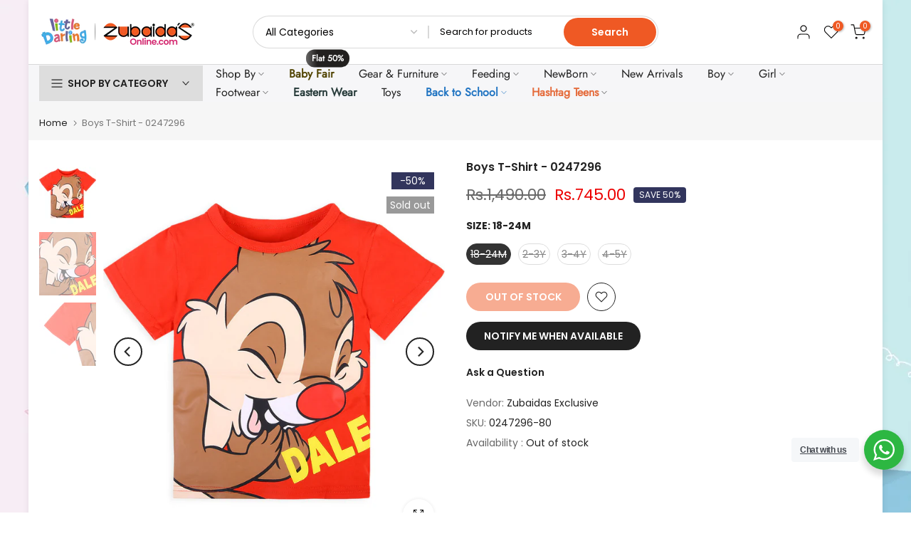

--- FILE ---
content_type: text/css
request_url: https://zubaidasonline.com/cdn/shop/t/39/assets/custom.css?v=11359510763391851331766727276
body_size: -507
content:
@media (min-width: 1025px){.t4s_lb_nav.t4s-pa.t4s-op-0{overflow:hidden;padding:4px 8px!important;display:inline-block;white-space:nowrap}.t4s_lb_nav.t4s-pa.t4s-op-0:before{content:"";position:absolute;top:0;left:-100%;width:100%;height:100%;background:linear-gradient(90deg,#fff0,#fff9,#fff0);animation:shine 2.5s infinite}@keyframes shine{0%{left:-100%}to{left:100%}}}@media (max-width: 767px){ul#menu-mb__cat i.t4s-d-inline-block.t4s-pr{opacity:1!important}span.t4s-lb_nav_mb{position:relative;overflow:hidden;padding:4px 8px!important;display:inline-block;white-space:nowrap}span.t4s-lb_nav_mb:before{content:"";position:absolute;top:0;left:-100%;width:100%;height:100%;background:linear-gradient(90deg,#fff0,#fff9,#fff0);animation:shine 2.5s infinite}@keyframes shine{0%{left:-100%}to{left:100%}}}
/*# sourceMappingURL=/cdn/shop/t/39/assets/custom.css.map?v=11359510763391851331766727276 */
